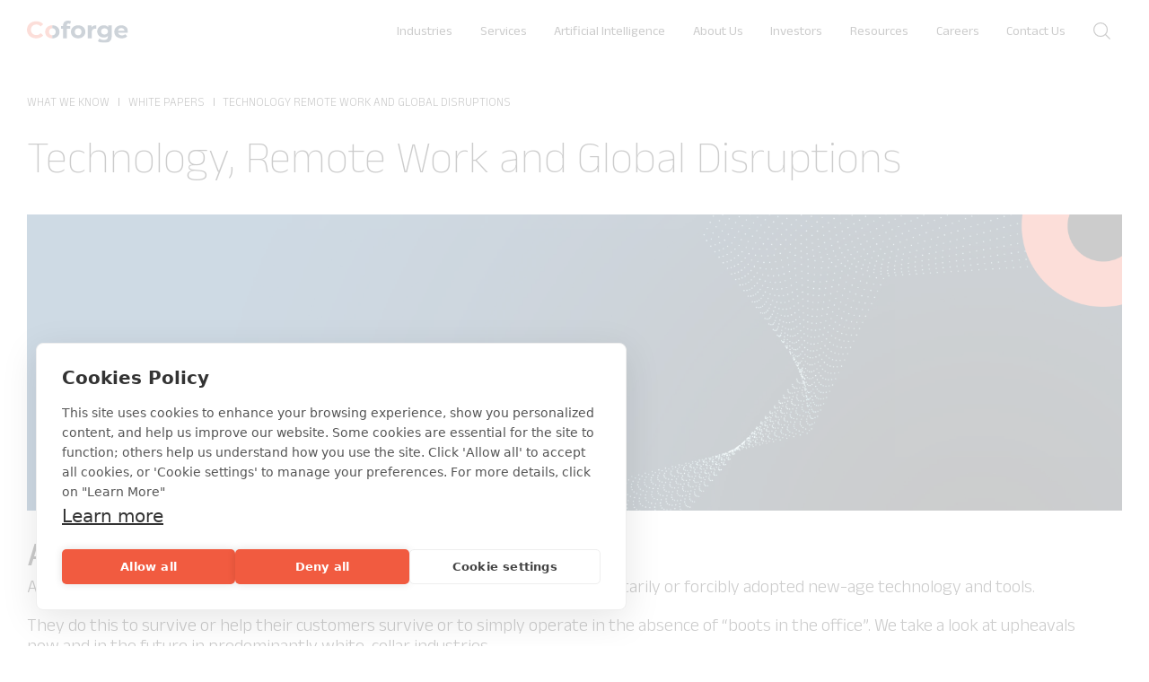

--- FILE ---
content_type: text/html; charset=UTF-8
request_url: https://www.coforge.com/what-we-know/white-papers/technology-remote-work-and-global-disruptions
body_size: 15536
content:
<!doctype html><html lang="en"><head>
    
    
    
    

    
    
    
    
    
    <script src="https://cdn.cookiehub.eu/c2/0601ca84.js" nonce="cS7XUm+f5xwCfmebMj0l6g=="></script>
    <script type="text/javascript" nonce="cS7XUm+f5xwCfmebMj0l6g==">
      document.addEventListener("DOMContentLoaded", function(event) {
        var cpm = {};
        window.cookiehub.load(cpm);
      });
    </script>
    
    
    
    
    
   <meta charset="utf-8">
   
    <link rel="icon" href="https://www.coforge.com/hubfs/raw_assets/public/Coforge-24/images/favicon-48.svg" type="image/svg+xml" sizes="any">
    <title>Technology, Remote Work and Global Disruptions</title>
    <meta name="description" content="Discover how the coronavirus crisis is reshaping remote work, technology adoption, and organizational efficiency in predominantly white-collar industries.">
    
    
    <link type="text/css" rel="stylesheet" href="https://www.coforge.com/hubfs/hub_generated/template_assets/1/106587821553/1769592682737/template_bootstrap.min.css">
    <link type="text/css" rel="stylesheet" href="https://www.coforge.com/hubfs/hub_generated/template_assets/1/106587821529/1769592683868/template_owl.carousel.min.css">   
    <link type="text/css" rel="stylesheet" href="https://www.coforge.com/hubfs/hub_generated/template_assets/1/106587821541/1769592681972/template_header.min.css">
    <link type="text/css" rel="stylesheet" href="https://www.coforge.com/hubfs/hub_generated/template_assets/1/106587573987/1769592696070/template_footer.min.css">
    <link type="text/css" rel="stylesheet" href="https://www.coforge.com/hubfs/hub_generated/template_assets/1/106587821535/1769592693721/template_style.min.css">    
    <link type="text/css" rel="stylesheet" href="https://www.coforge.com/hubfs/hub_generated/template_assets/1/106587797487/1769592682340/template_animate.min.css">
    <link type="text/css" rel="stylesheet" href="https://www.coforge.com/hubfs/hub_generated/template_assets/1/106587821533/1769592690894/template_style-override.min.css">
    <link rel="stylesheet" href="https://cdnjs.cloudflare.com/ajax/libs/animate.css/4.1.1/animate.css" integrity="sha384-iAM+Oidt1083nxoS5N8N9zWTmPW+5dzUeWdreOxoSFiU0y/jhsnqZh7OgtXtMR1I" crossorigin="anonymous">


    <link rel="stylesheet" href="https://cdnjs.cloudflare.com/ajax/libs/font-awesome/5.8.1/css/all.min.css" integrity="sha384-50oBUHEmvpQ+1lW4y57PTFmhCaXp0ML5d60M1M7uH2+nqUivzIebhndOJK28anvf" crossorigin="anonymous">

    <link rel="preconnect" href="https://fonts.googleapis.com">
    <link rel="preconnect" href="https://fonts.gstatic.com" crossorigin>
    <link href="https://fonts.googleapis.com/css2?family=Ubuntu:wght@300;400;500;700&amp;display=swap" rel="stylesheet">
    <link rel="stylesheet" href="https://cdn.jsdelivr.net/npm/bootstrap-icons@1.8.2/font/bootstrap-icons.css" integrity="sha384-eoTu3+HydHRBIjnCVwsFyCpUDZHZSFKEJD0mc3ZqSBSb6YhZzRHeiomAUWCstIWo" crossorigin="anonymous">

       
    
    
       
    
   
    

    
    
    
      <!-- These google tags has been commented by prajun on 13-02-2025 as we are adding a new Google tag to the website ! -->
      <!-- Global site tag (gtag.js) - Google Analytics -->
      <script async src="https://www.googletagmanager.com/gtag/js?id=G-85GJ14YT91" nonce="cS7XUm+f5xwCfmebMj0l6g=="></script> <script nonce="cS7XUm+f5xwCfmebMj0l6g=="> window.dataLayer = window.dataLayer || []; function gtag(){dataLayer.push(arguments);} gtag('js', new Date()); gtag('config', 'G-85GJ14YT91'); </script>
       
    
    
    
     <!-- Google Tag Manager --> 
      
    <script nonce="cS7XUm+f5xwCfmebMj0l6g==">(function(w,d,s,l,i){w[l]=w[l]||[];w[l].push({'gtm.start':
    new Date().getTime(),event:'gtm.js'});var f=d.getElementsByTagName(s)[0],
    j=d.createElement(s),dl=l!='dataLayer'?'&l='+l:'';j.async=true;j.src=
    'https://www.googletagmanager.com/gtm.js?id='+i+dl;f.parentNode.insertBefore(j,f);
    })(window,document,'script','dataLayer','GTM-WRWMKVSM');</script>
     
    
    
    
    
    
       <script nonce="cS7XUm+f5xwCfmebMj0l6g==">window.faitracker=window.faitracker||function(){this.q=[];var t=new CustomEvent("FAITRACKER_QUEUED_EVENT");return this.init=function(t,e,a){this.TOKEN=t,this.INIT_PARAMS=e,this.INIT_CALLBACK=a,window.dispatchEvent(new CustomEvent("FAITRACKER_INIT_EVENT"))},this.call=function(){var e={k:"",a:[]};if(arguments&&arguments.length>=1){for(var a=1;a<arguments.length;a++)e.a.push(arguments[a]);e.k=arguments[0]}this.q.push(e),window.dispatchEvent(t)},this.message=function(){window.addEventListener("message",function(t){"faitracker"===t.data.origin&&this.call("message",t.data.type,t.data.message)})},this.message(),this.init("xdvgfx8w1rpu95q5ya946nf8c3az3271",{host:"https://api.factors.ai"}),this}(),function(){var t=document.createElement("script");t.type="text/javascript",t.src="https://app.factors.ai/assets/factors.js",t.async=!0,(d=document.getElementsByTagName("script")[0]).parentNode.insertBefore(t,d)}();</script>
    
    
    
    
    <meta name="viewport" content="width=device-width, initial-scale=1">

    
    <meta property="og:description" content="Discover how the coronavirus crisis is reshaping remote work, technology adoption, and organizational efficiency in predominantly white-collar industries.">
    <meta property="og:title" content="Technology, Remote Work and Global Disruptions">
    <meta name="twitter:description" content="Discover how the coronavirus crisis is reshaping remote work, technology adoption, and organizational efficiency in predominantly white-collar industries.">
    <meta name="twitter:title" content="Technology, Remote Work and Global Disruptions">

    

    
    <style>
a.cta_button{-moz-box-sizing:content-box !important;-webkit-box-sizing:content-box !important;box-sizing:content-box !important;vertical-align:middle}.hs-breadcrumb-menu{list-style-type:none;margin:0px 0px 0px 0px;padding:0px 0px 0px 0px}.hs-breadcrumb-menu-item{float:left;padding:10px 0px 10px 10px}.hs-breadcrumb-menu-divider:before{content:'›';padding-left:10px}.hs-featured-image-link{border:0}.hs-featured-image{float:right;margin:0 0 20px 20px;max-width:50%}@media (max-width: 568px){.hs-featured-image{float:none;margin:0;width:100%;max-width:100%}}.hs-screen-reader-text{clip:rect(1px, 1px, 1px, 1px);height:1px;overflow:hidden;position:absolute !important;width:1px}
</style>

<link rel="stylesheet" href="https://fonts.googleapis.com/css2?family=Ubuntu:ital,wght@0,300;0,400;0,500;0,700;1,300;1,500&amp;display=swap">
<link rel="stylesheet" href="https://www.coforge.com/hubfs/hub_generated/module_assets/1/249716459712/1761887848832/module_mega-menu.min.css">
<link rel="stylesheet" href="https://www.coforge.com/hubfs/hub_generated/module_assets/1/106587574207/1744333484689/module_search_input_custom.min.css">
<link rel="stylesheet" href="https://www.coforge.com/hubfs/hub_generated/module_assets/1/106587574005/1758104197977/module_footer_menu.min.css">
    <script type="application/ld+json" nonce="cS7XUm+f5xwCfmebMj0l6g==">
{
  "mainEntityOfPage" : {
    "@type" : "WebPage",
    "@id" : "https://www.coforge.com/what-we-know/white-papers/technology-remote-work-and-global-disruptions"
  },
  "author" : {
    "name" : "Admin",
    "url" : "https://www.coforge.com/what-we-know/white-papers/author/admin",
    "@type" : "Person"
  },
  "headline" : "Technology, Remote Work and Global Disruptions",
  "datePublished" : "2020-11-08T18:30:00.000Z",
  "dateModified" : "2025-06-26T05:26:48.668Z",
  "publisher" : {
    "name" : "Coforge Limited",
    "logo" : {
      "url" : "https://www.coforge.com/hubfs/Group%2020.svg",
      "@type" : "ImageObject"
    },
    "@type" : "Organization"
  },
  "@context" : "https://schema.org",
  "@type" : "BlogPosting"
}
</script>


    


<link rel="amphtml" href="https://www.coforge.com/what-we-know/white-papers/technology-remote-work-and-global-disruptions?hs_amp=true">

<meta property="og:url" content="https://www.coforge.com/what-we-know/white-papers/technology-remote-work-and-global-disruptions">
<meta name="twitter:card" content="summary">

<link rel="canonical" href="https://www.coforge.com/what-we-know/white-papers/technology-remote-work-and-global-disruptions">

<meta property="og:type" content="article">
<link rel="alternate" type="application/rss+xml" href="https://www.coforge.com/what-we-know/white-papers/rss.xml">
<meta name="twitter:domain" content="www.coforge.com">
<script src="//platform.linkedin.com/in.js" type="text/javascript" nonce="cS7XUm+f5xwCfmebMj0l6g==">
    lang: en_US
</script>

<meta http-equiv="content-language" content="en">






    
    
     
    
    
    
    
    <script type="text/javascript" nonce="cS7XUm+f5xwCfmebMj0l6g==">
      
    function checkCookie(cookieName) {
        let cookies = document.cookie.split(';');
        for (let i = 0; i < cookies.length; i++) {
            let cookie = cookies[i].trim();
            if (cookie.indexOf(cookieName + '=') === 0) {
                return true;
            }
        }
        return false;
    }

      
    let hubSpotCookies = ['hubspotutk', '__hssc', '__hssrc', '__hstc'];
    let isHubSpotCookieSet = hubSpotCookies.some(cookieName => checkCookie(cookieName));

      
    if (isHubSpotCookieSet) {
        (function(c,l,a,r,i,t,y){
            c[a]=c[a]||function(){(c[a].q=c[a].q||[]).push(arguments)};
            t=l.createElement(r);t.async=1;t.src="https://www.clarity.ms/tag/"+i;
            y=l.getElementsByTagName(r)[0];y.parentNode.insertBefore(t,y);
        })(window, document, "clarity", "script", "pmgq6manif");
    } 
    </script>
    
    <style>
      img.ms-2{
        width:16px !important;
      }
    </style>

  <meta name="generator" content="HubSpot"></head>
  <body>
     <!-- Google Tag Manager (noscript) --> 
    <noscript><iframe src="https://www.googletagmanager.com/ns.html?id=GTM-WRWMKVSM" height="0" width="0" style="display:none;visibility:hidden"></iframe></noscript>
    <!-- End Google Tag Manager (noscript) --> 
    <a href="#main-content" class="skip-to-main-content-link">Skip to main content</a>
    <div class="body-wrapper   hs-content-id-107931009264 hs-blog-post hs-blog-id-107922990067">
      
        

        <div data-global-resource-path="Coforge-24/templates/partials/coforge_header.html"><div class="mega-header">
  
  <div class="container-fluid">
<div class="row-fluid-wrapper">
<div class="row-fluid">
<div class="span12 widget-span widget-type-cell " style="" data-widget-type="cell" data-x="0" data-w="12">

</div><!--end widget-span -->
</div>
</div>
</div>
  <div id="hs_cos_wrapper_header" class="hs_cos_wrapper hs_cos_wrapper_widget hs_cos_wrapper_type_module" style="" data-hs-cos-general-type="widget" data-hs-cos-type="module"><!-- New Header section starts july 3rd -->
                        <header>
                               <div class="header-container lr-margin">
                                <a href="/" area-label="Coforge Logo">
                                    <img src="https://www.coforge.com/hubfs/website-assets/coforge-logo.svg" class="hs-image-widget" alt="Coforge" title="Coforge">
                                </a>
                                <nav>
                                   <ul class="nav-main">
									
									
									
                                        <li class="has-sub-menu">
											
											   <a href="https://www.coforge.com/what-we-do/industries" rel="noopener noreferrer">Industries</a>
											
											
											
                                            <div class="sub-menu-container">
                                                <div class="col-head">
                                                    <h2>Industries</h2>
												
													
													<p>We transform at the intersect of deep domain knowledge and emerging technologies expertise</p>
													
													
													
													
                                                </div>
												
												
                                                <div class="col-list">
                                                    <ul class="head-nav-wrp">
													
                                                        <li class="head-nav-link has-child">
                                                            
															
														  	<a href="https://www.coforge.com/what-we-do/industries/banking-and-financial-services" rel="noopener noreferrer">Banking &amp; Financial Services</a>
															
															
                                                            <ul class="sub-nav-wrp">
															
                                                                <li><a href="https://www.coforge.com/what-we-do/industries/banking-and-financial-services/retail-and-corporate-banking" rel="noopener noreferrer"> Retail &amp; Corporate Banking</a></li>
                                                              
                                                                <li><a href="https://www.coforge.com/what-we-do/industries/banking-and-financial-services/asset-and-wealth-management" rel="noopener noreferrer"> Asset &amp; Wealth Management</a></li>
                                                              
                                                                <li><a href="https://www.coforge.com/what-we-do/industries/banking-and-financial-services/cards-and-payments" rel="noopener noreferrer"> Cards &amp; Payments</a></li>
                                                              
                                                                <li><a href="https://www.coforge.com/what-we-do/industries/banking-and-financial-services/risk-and-compliance" rel="noopener noreferrer"> Risk &amp; Compliance</a></li>
                                                                
                                                            </ul>
															
                                                        </li>
													
                                                        <li class="head-nav-link has-child">
                                                            
															
														  	<a href="https://www.coforge.com/what-we-do/industries/travel-transportation-hospitality" rel="noopener noreferrer">Travel, Transportation &amp; Hospitality</a>
															
															
                                                            <ul class="sub-nav-wrp">
															
                                                                <li><a href="https://www.coforge.com/what-we-do/industries/travel-transportation-hospitality/airlines" rel="noopener noreferrer"> Airlines</a></li>
                                                              
                                                                <li><a href="https://www.coforge.com/what-we-do/industries/travel-transportation-hospitality/airports" rel="noopener noreferrer"> Airports</a></li>
                                                              
                                                                <li><a href="https://www.coforge.com/what-we-do/industries/travel-transportation-hospitality/travel-technology" rel="noopener noreferrer"> Travel Tech</a></li>
                                                              
                                                                <li><a href="https://www.coforge.com/what-we-do/industries/travel-transportation-hospitality/online-travel-agencies" rel="noopener noreferrer"> Online Travel Agencies</a></li>
                                                              
                                                                <li><a href="https://www.coforge.com/what-we-do/industries/travel-transportation-hospitality/logistics-rail" rel="noopener noreferrer"> Logistics and Rail</a></li>
                                                              
                                                                <li><a href="https://www.coforge.com/what-we-do/industries/travel-transportation-hospitality/hospitality" rel="noopener noreferrer"> Hospitality</a></li>
                                                                
                                                            </ul>
															
                                                        </li>
													
                                                        <li class="head-nav-link has-child">
                                                            
															
														  	<a href="https://www.coforge.com/what-we-do/industries/retail-consumer-goods" rel="noopener noreferrer">Retail &amp; Consumer Goods</a>
															
															
                                                            <ul class="sub-nav-wrp">
															
                                                                <li><a href="https://www.coforge.com/what-we-do/industries/retail-consumer-goods/retail" rel="noopener noreferrer"> Retail</a></li>
                                                              
                                                                <li><a href="https://www.coforge.com/what-we-do/industries/retail-consumer-goods/consumer-packaged-goods" rel="noopener noreferrer"> Consumer Packaged Goods (CPG)</a></li>
                                                                
                                                            </ul>
															
                                                        </li>
													
                                                        <li class="head-nav-link has-child">
                                                            
															
														  	<a href="https://www.coforge.com/what-we-do/industries/insurance" rel="noopener noreferrer">Insurance</a>
															
															
                                                            <ul class="sub-nav-wrp">
															
                                                                <li><a href="https://www.coforge.com/what-we-do/industries/insurance/life-annuities" rel="noopener noreferrer"> Life &amp; Annuities</a></li>
                                                              
                                                                <li><a href="https://www.coforge.com/what-we-do/industries/insurance/property-casualty" rel="noopener noreferrer"> Property &amp; Casualty</a></li>
                                                              
                                                                <li><a href="https://www.coforge.com/what-we-do/industries/insurance/lloyds-and-london-market" rel="noopener noreferrer"> Lloyd's &amp; London Market</a></li>
                                                                
                                                            </ul>
															
                                                        </li>
													
                                                        <li class="head-nav-link has-child">
                                                            
															
														  	<a href="https://www.coforge.com/what-we-do/industries/healthcare-life-sciences" rel="noopener noreferrer">Healthcare &amp; Life Sciences</a>
															
															
                                                            <ul class="sub-nav-wrp">
															
                                                                <li><a href="https://www.coforge.com/what-we-do/industries/healthcare-life-sciences/life-sciences" rel="noopener noreferrer"> Life Sciences</a></li>
                                                              
                                                                <li><a href="https://www.coforge.com/what-we-do/industries/healthcare-life-sciences/med-tech" rel="noopener noreferrer"> Med Tech</a></li>
                                                              
                                                                <li><a href="https://www.coforge.com/what-we-do/industries/healthcare-life-sciences/payers" rel="noopener noreferrer"> Payers</a></li>
                                                              
                                                                <li><a href="https://www.coforge.com/what-we-do/industries/healthcare-life-sciences/providers" rel="noopener noreferrer"> Providers</a></li>
                                                                
                                                            </ul>
															
                                                        </li>
													
                                                        <li class="head-nav-link has-child">
                                                            
															
														  	<a href="https://www.coforge.com/what-we-do/industries/government" rel="noopener noreferrer">Public Sector</a>
															
															
                                                            <ul class="sub-nav-wrp">
															
                                                                <li><a href="https://www.coforge.com/what-we-do/industries/government/central-federal-government-departments-and-agencies" rel="noopener noreferrer"> Central/Federal Government Departments and Agencies</a></li>
                                                              
                                                                <li><a href="https://www.coforge.com/what-we-do/industries/government/local-state-government-and-councils" rel="noopener noreferrer"> Local/State Government and Councils</a></li>
                                                              
                                                                <li><a href="https://www.coforge.com/what-we-do/industries/government/nonprofit-and-community-organizations" rel="noopener noreferrer"> Nonprofit and Community Organizations</a></li>
                                                                
                                                            </ul>
															
                                                        </li>
													
                                                        <li class="head-nav-link has-child">
                                                            
															
														  	<a href="https://www.coforge.com/what-we-do/industries/energy-and-utilities" rel="noopener noreferrer">Energy and Utilities</a>
															
															
                                                            <ul class="sub-nav-wrp">
															
                                                                <li><a href="https://www.coforge.com/what-we-do/industries/energy-and-utilities/water-utilities" rel="noopener noreferrer"> Water Utilities</a></li>
                                                              
                                                                <li><a href="https://www.coforge.com/what-we-do/industries/energy-and-utilities/power-utilities" rel="noopener noreferrer"> Power Utilities</a></li>
                                                              
                                                                <li><a href="https://www.coforge.com/what-we-do/industries/energy-and-utilities/oil-gas" rel="noopener noreferrer"> Oil &amp; Gas</a></li>
                                                                
                                                            </ul>
															
                                                        </li>
														
                                                       
                                                    </ul>
                                                </div>
                                              
                                                
                                            </div>
											
                                        </li>
									
                                        <li class="has-sub-menu">
											
											   <a href="https://www.coforge.com/what-we-do/capabilities" rel="noopener noreferrer">Services</a>
											
											
											
                                            <div class="sub-menu-container">
                                                <div class="col-head">
                                                    <h2>Services</h2>
												
													
													<p>We transform at the intersect of deep domain knowledge and emerging technologies expertise</p>
													
													
													
													
                                                </div>
												
												
                                                <div class="col-list">
                                                    <ul class="head-nav-wrp">
													
                                                        <li class="head-nav-link has-child">
                                                            
															
															<div class="category-name">AI</div>
															
															
                                                            <ul class="sub-nav-wrp">
															
                                                                <li><a href="https://www.coforge.com/ai-services" rel="noopener noreferrer"> AI Services</a></li>
                                                              
                                                                <li><a href="https://www.coforge.com/ai-services/ai-platforms" rel="noopener noreferrer"> AI Platforms</a></li>
                                                              
                                                                <li><a href="https://www.coforge.com/what-we-do/capabilities/ai-ml" rel="noopener noreferrer"> AI/ML</a></li>
                                                                
                                                            </ul>
															
                                                        </li>
													
                                                        <li class="head-nav-link has-child">
                                                            
															
															<div class="category-name">Automation</div>
															
															
                                                            <ul class="sub-nav-wrp">
															
                                                                <li><a href="https://www.coforge.com/what-we-do/capabilities/intelligent-automation" rel="noopener noreferrer"> Intelligent Automation</a></li>
                                                                
                                                            </ul>
															
                                                        </li>
													
                                                        <li class="head-nav-link has-child">
                                                            
															
														  	<a href="https://www.coforge.com/what-we-do/capabilities/data" rel="noopener noreferrer">Data</a>
															
															
                                                            <ul class="sub-nav-wrp">
															  
                                                            </ul>
															
                                                        </li>
													
                                                        <li class="head-nav-link has-child">
                                                            
															
															<div class="category-name">Consult</div>
															
															
                                                            <ul class="sub-nav-wrp">
															
                                                                <li><a href="https://www.coforge.com/what-we-do/capabilities/process-consulting" rel="noopener noreferrer"> Process Consulting</a></li>
                                                                
                                                            </ul>
															
                                                        </li>
													
                                                        <li class="head-nav-link has-child">
                                                            
															
															<div class="category-name">Engineering</div>
															
															
                                                            <ul class="sub-nav-wrp">
															
                                                                <li><a href="https://www.coforge.com/what-we-do/capabilities/digital-engineering" rel="noopener noreferrer"> Digital Engineering</a></li>
                                                              
                                                                <li><a href="https://www.coforge.com/what-we-do/capabilities/digital-engineering/software-product-engineering" rel="noopener noreferrer"> Product Engineering</a></li>
                                                              
                                                                <li><a href="https://www.coforge.com/what-we-do/capabilities/digital-engineering/legacy-application-modernization" rel="noopener noreferrer"> Legacy Modernization</a></li>
                                                              
                                                                <li><a href="https://www.coforge.com/what-we-do/capabilities/digital-engineering/agile-transformation" rel="noopener noreferrer"> Agile Transformation</a></li>
                                                              
                                                                <li><a href="https://www.coforge.com/what-we-do/capabilities/digital-engineering/enterprise-application-integration" rel="noopener noreferrer"> Enterprise Integration</a></li>
                                                              
                                                                <li><a href="https://www.coforge.com/what-we-do/capabilities/digital-engineering/application-management-services" rel="noopener noreferrer">  Application Management Services</a></li>
                                                                
                                                            </ul>
															
                                                        </li>
													
                                                        <li class="head-nav-link has-child">
                                                            
															
															<div class="category-name">Experience</div>
															
															
                                                            <ul class="sub-nav-wrp">
															
                                                                <li><a href="https://www.coforge.com/what-we-do/capabilities/anyplace-workplace" rel="noopener noreferrer"> Anyplace Workplace</a></li>
                                                              
                                                                <li><a href="https://www.coforge.com/what-we-do/capabilities/digital-experience" rel="noopener noreferrer"> Digital Experience</a></li>
                                                              
                                                                <li><a href="https://www.coforge.com/what-we-do/capabilities/1-1-customer-engagement" rel="noopener noreferrer"> 1:1 Customer Engagement</a></li>
                                                              
                                                                <li><a href="https://www.coforge.com/what-we-do/capabilities/coforge-qnectai" rel="noopener noreferrer"> Conversational Experience</a></li>
                                                                
                                                            </ul>
															
                                                        </li>
													
                                                        <li class="head-nav-link has-child">
                                                            
															
															<div class="category-name">Global Capability Centers</div>
															
															
                                                            <ul class="sub-nav-wrp">
															
                                                                <li><a href="https://www.coforge.com/what-we-do/capabilities/global-capability-centers" rel="noopener noreferrer"> Global Capability Centers (GCCs)</a></li>
                                                              
                                                                <li><a href="https://www.coforge.com/what-we-do/capabilities/global-capability-centers#hs_cos_wrapper_widget_1742368019937" rel="noopener noreferrer"> GCC Options</a></li>
                                                                
                                                            </ul>
															
                                                        </li>
													
                                                        <li class="head-nav-link has-child">
                                                            
															
															<div class="category-name">Assure </div>
															
															
                                                            <ul class="sub-nav-wrp">
															
                                                                <li><a href="https://www.coforge.com/what-we-do/capabilities/quality-engineering" rel="noopener noreferrer"> Quality Engineering</a></li>
                                                                
                                                            </ul>
															
                                                        </li>
													
                                                        <li class="head-nav-link has-child">
                                                            
															
															<div class="category-name">Business Operations</div>
															
															
                                                            <ul class="sub-nav-wrp">
															
                                                                <li><a href="https://www.coforge.com/what-we-do/capabilities/bps-business-operations" rel="noopener noreferrer"> Business Operations</a></li>
                                                              
                                                                <li><a href="https://www.coforge.com/what-we-do/capabilities/bps-cross-industry" rel="noopener noreferrer">  Cross Industry</a></li>
                                                              
                                                                <li><a href="https://www.coforge.com/what-we-do/capabilities/bps-banking-financial-services" rel="noopener noreferrer"> Banking &amp; Financial Services</a></li>
                                                              
                                                                <li><a href="https://www.coforge.com/what-we-do/capabilities/bps-healthcare-lifesciences" rel="noopener noreferrer">  Healthcare &amp; Lifesciences</a></li>
                                                              
                                                                <li><a href="https://www.coforge.com/what-we-do/capabilities/bps-insurance" rel="noopener noreferrer"> Insurance</a></li>
                                                              
                                                                <li><a href="https://www.coforge.com/what-we-do/capabilities/bps-mortgage-title-tax-services" rel="noopener noreferrer"> Mortgage, Title &amp; Tax Services</a></li>
                                                              
                                                                <li><a href="https://www.coforge.com/what-we-do/capabilities/bps-retail-consumer-packaged-goods" rel="noopener noreferrer"> Retail &amp; Consumer Packaged Goods</a></li>
                                                              
                                                                <li><a href="https://www.coforge.com/what-we-do/capabilities/bps-travel-transportation-hospitality" rel="noopener noreferrer">  Travel, Transportation &amp; Hospitality</a></li>
                                                                
                                                            </ul>
															
                                                        </li>
													
                                                        <li class="head-nav-link has-child">
                                                            
															
															<div class="category-name">Partner</div>
															
															
                                                            <ul class="sub-nav-wrp">
															
                                                                <li><a href="https://www.coforge.com/what-we-do/capabilities/microsoft" rel="noopener noreferrer"> Microsoft</a></li>
                                                              
                                                                <li><a href="https://www.coforge.com/what-we-do/capabilities/mulesoft" rel="noopener noreferrer">  Mulesoft</a></li>
                                                              
                                                                <li><a href="https://www.coforge.com/what-we-do/capabilities/sap" rel="noopener noreferrer"> SAP</a></li>
                                                              
                                                                <li><a href="https://www.coforge.com/what-we-do/capabilities/salesforce" rel="noopener noreferrer">  Salesforce</a></li>
                                                              
                                                                <li><a href="https://www.coforge.com/what-we-do/capabilities/servicenow" rel="noopener noreferrer"> ServiceNow</a></li>
                                                              
                                                                <li><a href="https://www.coforge.com/what-we-do/capabilities/appian" rel="noopener noreferrer">  Appian</a></li>
                                                              
                                                                <li><a href="https://www.coforge.com/what-we-do/capabilities/pega" rel="noopener noreferrer"> Pega</a></li>
                                                              
                                                                <li><a href="https://www.coforge.com/what-we-do/capabilities/outsystems" rel="noopener noreferrer">  OutSystems</a></li>
                                                              
                                                                <li><a href="https://www.coforge.com/what-we-do/capabilities/mendix" rel="noopener noreferrer"> Mendix</a></li>
                                                              
                                                                <li><a href="https://www.coforge.com/what-we-do/capabilities/oracle" rel="noopener noreferrer">  Oracle</a></li>
                                                                
                                                            </ul>
															
                                                        </li>
													
                                                        <li class="head-nav-link has-child">
                                                            
															
															<div class="category-name">Private Equity</div>
															
															
                                                            <ul class="sub-nav-wrp">
															
                                                                <li><a href="https://www.coforge.com/what-we-do/capabilities/private-equity" rel="noopener noreferrer"> Private Equity Offerings</a></li>
                                                                
                                                            </ul>
															
                                                        </li>
													
                                                        <li class="head-nav-link has-child">
                                                            
															
															<div class="category-name">Tech Ops</div>
															
															
                                                            <ul class="sub-nav-wrp">
															
                                                                <li><a href="https://www.coforge.com/what-we-do/capabilities/cybersecurity" rel="noopener noreferrer"> Cybersecurity</a></li>
                                                              
                                                                <li><a href="https://www.coforge.com/what-we-do/capabilities/cloud-services" rel="noopener noreferrer"> Cloud Services</a></li>
                                                              
                                                                <li><a href="https://www.coforge.com/what-we-do/capabilities/anywhere-data-centre" rel="noopener noreferrer"> Anywhere Data Centre</a></li>
                                                              
                                                                <li><a href="https://www.coforge.com/what-we-do/capabilities/always-on-network" rel="noopener noreferrer"> Always-On Network</a></li>
                                                              
                                                                <li><a href="https://www.coforge.com/what-we-do/capabilities/data-operations" rel="noopener noreferrer"> Data Operations</a></li>
                                                                
                                                            </ul>
															
                                                        </li>
													
                                                        <li class="head-nav-link has-child">
                                                            
															
														  	<a href="https://www.coforge.com/what-we-do/capabilities/supply-chain-center-of-excellence" rel="noopener noreferrer">Supply Chain</a>
															
															
                                                            <ul class="sub-nav-wrp">
															  
                                                            </ul>
															
                                                        </li>
														
                                                       
                                                    </ul>
                                                </div>
                                              
                                                
                                            </div>
											
                                        </li>
									
                                        <li class="has-sub-menu">
											
												<a>Artificial Intelligence</a>
											
											
											
                                            <div class="sub-menu-container">
                                                <div class="col-head">
                                                    <h2>Artificial Intelligence</h2>
												
													
													<p>Coforge leverages AI to drive purposeful transformation, combining domain expertise, intelligent engineering, and scalable innovation to deliver measurable impact.</p>
													
													
													
													
                                                </div>
												
												
                                                <div class="col-list">
                                                    <ul class="head-nav-wrp">
													
                                                        <li class="head-nav-link has-child">
                                                            
															
														  	<a href="https://www.coforge.com/ai-services" rel="noopener noreferrer">AI Services</a>
															
															
                                                            <ul class="sub-nav-wrp">
															  
                                                            </ul>
															
                                                        </li>
													
                                                        <li class="head-nav-link has-child">
                                                            
															
														  	<a href="https://www.coforge.com/ai-services/ai-platforms" rel="noopener noreferrer">AI Platforms</a>
															
															
                                                            <ul class="sub-nav-wrp">
															
                                                                <li><a href="https://www.coforge.com/what-we-do/capabilities/quasar-ai" rel="noopener noreferrer"> Quasar AI </a></li>
                                                              
                                                                <li><a href="https://www.coforge.com/ai-services/ai-platforms#hs_cos_wrapper_widget_1753886758416" rel="noopener noreferrer"> Forge-X</a></li>
                                                              
                                                                <li><a href="https://www.coforge.com/ai-services/ai-platforms/evolveops-ai" rel="noopener noreferrer"> EvolveOps AI</a></li>
                                                                
                                                            </ul>
															
                                                        </li>
													
                                                        <li class="head-nav-link has-child">
                                                            
															
														  	<a href="https://www.coforge.com/what-we-do/capabilities/ai-ml" rel="noopener noreferrer">AI/ML</a>
															
															
                                                            <ul class="sub-nav-wrp">
															  
                                                            </ul>
															
                                                        </li>
													
                                                        <li class="head-nav-link has-child">
                                                            
															
															<div class="category-name">Featured AI Blog</div>
															
															
                                                            <ul class="sub-nav-wrp">
															
                                                                <li><a href="https://www.coforge.com/what-we-know/blog/the-digital-alchemists-how-llm-agents-are-turning-prompts-into-purpose-driven-magic" rel="noopener noreferrer"> The Digital Alchemists: How LLM Agents are Turning Prompts into Purpose-Driven Magic</a></li>
                                                                
                                                            </ul>
															
                                                        </li>
													
                                                        <li class="head-nav-link has-child">
                                                            
															
															<div class="category-name">Featured AI Case Study</div>
															
															
                                                            <ul class="sub-nav-wrp">
															
                                                                <li><a href="https://www.coforge.com/what-we-do/success-stories/how-coforge-enabled-real-time-claim-risk-detection-for-a-us-health-insurer" rel="noopener noreferrer"> How Coforge Enabled Real-Time Claim Risk Detection for a US Health Insurer</a></li>
                                                              
                                                                <li><a href="https://www.coforge.com/what-we-do/success-stories/tag/artificial-intelligence" rel="noopener noreferrer"> More case studies →</a></li>
                                                                
                                                            </ul>
															
                                                        </li>
													
                                                        <li class="head-nav-link has-child">
                                                            
															
															<div class="category-name">AI Newsletters</div>
															
															
                                                            <ul class="sub-nav-wrp">
															
                                                                <li><a href="https://www.coforge.com/what-we-know/newsletter/edition-1-agent-skills-the-new-building-blocks-of-intelligent-systems" rel="noopener noreferrer"> Edition 1: Agent Skills – The New Building Blocks of Intelligent Systems</a></li>
                                                                
                                                            </ul>
															
                                                        </li>
													
                                                        <li class="head-nav-link has-child">
                                                            
															
															<div class="category-name">Featured AI White Paper</div>
															
															
                                                            <ul class="sub-nav-wrp">
															
                                                                <li><a href="https://www.coforge.com/what-we-know/white-papers/genai-powered-cancer-pain-management-with-on-premise-slms-knowledge-graphs-and-ontologies" rel="noopener noreferrer"> GenAI-Powered Cancer Pain Management with On-premise SLMs, Knowledge Graphs, and Ontologies</a></li>
                                                              
                                                                <li><a href="https://www.coforge.com/what-we-know/white-papers/tag/artificial-intelligence" rel="noopener noreferrer"> More white paper →</a></li>
                                                                
                                                            </ul>
															
                                                        </li>
													
                                                        <li class="head-nav-link has-child">
                                                            
															
															<div class="category-name">Featured AI Articles</div>
															
															
                                                            <ul class="sub-nav-wrp">
															
                                                                <li><a href="https://nasscom.in/ai/blog/agenticAI-role-in-supplychain-management-and-logistics.html" target="_blank" rel="noopener noreferrer"> Role of Agentic AI in Supply Chain Management and Logistics</a></li>
                                                                
                                                            </ul>
															
                                                        </li>
													
                                                        <li class="head-nav-link has-child">
                                                            
															
															<div class="category-name">Featured PoV</div>
															
															
                                                            <ul class="sub-nav-wrp">
															
                                                                <li><a href="https://www.coforge.com/what-we-know/pov/coforge-technology-pov-2025-navigating-the-future-of-enterprise-ai" rel="noopener noreferrer"> Coforge Technology POV 2025: Navigating the Future of Enterprise AI</a></li>
                                                                
                                                            </ul>
															
                                                        </li>
														
                                                       
                                                    </ul>
                                                </div>
                                              
                                                
                                            </div>
											
                                        </li>
									
                                        <li class="has-sub-menu">
											
											   <a href="https://www.coforge.com/who-we-are" rel="noopener noreferrer">About Us</a>
											
											
											
                                            <div class="sub-menu-container">
                                                <div class="col-head">
                                                    <h2>About Us</h2>
												
													
													<p>We are a digital services and solutions provider that leverages emerging technologies and deep domain expertise to deliver real-world business impact for our clients.</p>
													
													
													
													
                                                </div>
												
												
                                                <div class="col-list">
                                                    <ul class="head-nav-wrp">
													
                                                        <li class="head-nav-link has-child">
                                                            
															
														  	<a href="https://www.coforge.com/who-we-are#leaders" rel="noopener noreferrer">Our Leaders</a>
															
															
                                                            <ul class="sub-nav-wrp">
															  
                                                            </ul>
															
                                                        </li>
													
                                                        <li class="head-nav-link has-child">
                                                            
															
														  	<a href="https://www.coforge.com/who-we-are/awards-and-recognitions" rel="noopener noreferrer">Awards &amp; Recognitions</a>
															
															
                                                            <ul class="sub-nav-wrp">
															  
                                                            </ul>
															
                                                        </li>
													
                                                        <li class="head-nav-link has-child">
                                                            
															
														  	<a href="https://www.coforge.com/who-we-are/analyst-recognitions" rel="noopener noreferrer">Analyst Recognitions</a>
															
															
                                                            <ul class="sub-nav-wrp">
															  
                                                            </ul>
															
                                                        </li>
													
                                                        <li class="head-nav-link has-child">
                                                            
															
														  	<a href="https://www.coforge.com/who-we-are/global-presence" rel="noopener noreferrer">Global Presence</a>
															
															
                                                            <ul class="sub-nav-wrp">
															  
                                                            </ul>
															
                                                        </li>
													
                                                        <li class="head-nav-link has-child">
                                                            
															
														  	<a href="https://www.coforge.com/who-we-are/partner-ecosystem" rel="noopener noreferrer">Our Partner Ecosystem</a>
															
															
                                                            <ul class="sub-nav-wrp">
															  
                                                            </ul>
															
                                                        </li>
													
                                                        <li class="head-nav-link has-child">
                                                            
															
														  	<a href="https://www.coforge.com/who-we-are/esg" rel="noopener noreferrer">ESG</a>
															
															
                                                            <ul class="sub-nav-wrp">
															  
                                                            </ul>
															
                                                        </li>
													
                                                        <li class="head-nav-link has-child">
                                                            
															
														  	<a href="https://www.coforge.com/who-we-are/newsroom" rel="noopener noreferrer">Newsroom</a>
															
															
                                                            <ul class="sub-nav-wrp">
															
                                                                <li><a href="https://www.coforge.com/who-we-are/newsroom/press-release" rel="noopener noreferrer"> Press Releases</a></li>
                                                              
                                                                <li><a href="https://www.coforge.com/who-we-are/newsroom/in-the-news" rel="noopener noreferrer"> In the News</a></li>
                                                              
                                                                <li><a href="https://www.coforge.com/who-we-are/newsroom/press-kit" rel="noopener noreferrer"> Press kit</a></li>
                                                                
                                                            </ul>
															
                                                        </li>
														
                                                       
                                                    </ul>
                                                </div>
                                              
                                                
                                            </div>
											
                                        </li>
									
                                        <li class="has-sub-menu">
											
											   <a href="https://www.coforge.com/investors" rel="noopener noreferrer">Investors</a>
											
											
											
                                            <div class="sub-menu-container">
                                                <div class="col-head">
                                                    <h2>Investors</h2>
												
													
													<p>Coforge posts robust Q2FY26, revenue up 8.1% QoQ, EBIT margin expands 251 bps sequentially</p>
													
													
													
													
                                                </div>
												
												
                                                <div class="col-list">
                                                    <ul class="head-nav-wrp">
													
                                                        <li class="head-nav-link has-child">
                                                            
															
															<div class="category-name">Financial information &amp; reportings</div>
															
															
                                                            <ul class="sub-nav-wrp">
															
                                                                <li><a href="https://www.coforge.com/investors/annual-report" rel="noopener noreferrer"> Annual Reports</a></li>
                                                              
                                                                <li><a href="https://www.coforge.com/investors/quarter-reports" rel="noopener noreferrer"> Quarter Reports</a></li>
                                                              
                                                                <li><a href="https://www.coforge.com/investors/chairmans-speech" rel="noopener noreferrer"> Chairman's Speech</a></li>
                                                                
                                                            </ul>
															
                                                        </li>
													
                                                        <li class="head-nav-link has-child">
                                                            
															
														  	<a href="https://www.coforge.com/investors/ads-offering" rel="noopener noreferrer">ADS Offering</a>
															
															
                                                            <ul class="sub-nav-wrp">
															  
                                                            </ul>
															
                                                        </li>
													
                                                        <li class="head-nav-link has-child">
                                                            
															
															<div class="category-name">Disclosures</div>
															
															
                                                            <ul class="sub-nav-wrp">
															
                                                                <li><a href="https://www.coforge.com/investors/statutory-disclosures" rel="noopener noreferrer"> Statutory Disclosures</a></li>
                                                              
                                                                <li><a href="https://www.coforge.com/investors/disclosure-under-listing-regulations" rel="noopener noreferrer"> Disclosure Under Listing Regulations</a></li>
                                                              
                                                                <li><a href="https://www.coforge.com/investors/subsidiary-companies" rel="noopener noreferrer"> Subsidiary Companies</a></li>
                                                                
                                                            </ul>
															
                                                        </li>
													
                                                        <li class="head-nav-link has-child">
                                                            
															
															<div class="category-name">Shareholder services</div>
															
															
                                                            <ul class="sub-nav-wrp">
															
                                                                <li><a href="https://www.coforge.com/investors/dividend" rel="noopener noreferrer"> Dividend</a></li>
                                                              
                                                                <li><a href="https://www.coforge.com/investors/encumbered-shares" rel="noopener noreferrer"> Encumbered Shares</a></li>
                                                              
                                                                <li><a href="https://www.coforge.com/investors/intimation-to-physical-shareholders" rel="noopener noreferrer"> Intimation to Physical Shareholders</a></li>
                                                                
                                                            </ul>
															
                                                        </li>
													
                                                        <li class="head-nav-link has-child">
                                                            
															
															<div class="category-name">Governance</div>
															
															
                                                            <ul class="sub-nav-wrp">
															
                                                                <li><a href="https://www.coforge.com/who-we-are#leaders" rel="noopener noreferrer"> Board of Directors</a></li>
                                                              
                                                                <li><a href="https://www.coforge.com/investors/committee-composition" rel="noopener noreferrer"> Committee Composition</a></li>
                                                              
                                                                <li><a href="https://www.coforge.com/investors/policies" rel="noopener noreferrer"> Policies</a></li>
                                                              
                                                                <li><a href="https://www.coforge.com/investors/corporate-governance-reports" rel="noopener noreferrer"> Corporate Governance Reports</a></li>
                                                              
                                                                <li><a href="https://www.coforge.com/investors/code-of-conduct" rel="noopener noreferrer"> Code of Conduct</a></li>
                                                                
                                                            </ul>
															
                                                        </li>
													
                                                        <li class="head-nav-link has-child">
                                                            
															
														  	<a href="https://www.coforge.com/investors/ir-contacts" rel="noopener noreferrer">IR Contacts</a>
															
															
                                                            <ul class="sub-nav-wrp">
															  
                                                            </ul>
															
                                                        </li>
														
                                                       
                                                    </ul>
                                                </div>
                                              
                                                
                                            </div>
											
                                        </li>
									
                                        <li class="has-sub-menu">
											
											   <a href="https://www.coforge.com/what-we-know/blogs" rel="noopener noreferrer">Resources</a>
											
											
											
                                            <div class="sub-menu-container">
                                                <div class="col-head">
                                                    <h2>Resources</h2>
												
													
													<p>Coforge posts robust Q2FY26, revenue up 8.1% QoQ, EBIT margin expands 251 bps sequentially</p>
													
													
													
													
                                                </div>
												
												
                                                <div class="col-list">
                                                    <ul class="head-nav-wrp">
													
                                                        <li class="head-nav-link has-child">
                                                            
															
														  	<a href="https://www.coforge.com/what-we-do/success-story" rel="noopener noreferrer">Success stories</a>
															
															
                                                            <ul class="sub-nav-wrp">
															  
                                                            </ul>
															
                                                        </li>
													
                                                        <li class="head-nav-link has-child">
                                                            
															
														  	<a href="https://www.coforge.com/what-we-do/client-testimonials" rel="noopener noreferrer">Client testimonials</a>
															
															
                                                            <ul class="sub-nav-wrp">
															  
                                                            </ul>
															
                                                        </li>
													
                                                        <li class="head-nav-link has-child">
                                                            
															
														  	<a href="https://www.coforge.com/what-we-know/blogs" rel="noopener noreferrer">Blogs</a>
															
															
                                                            <ul class="sub-nav-wrp">
															  
                                                            </ul>
															
                                                        </li>
													
                                                        <li class="head-nav-link has-child">
                                                            
															
														  	<a href="https://www.coforge.com/what-we-know/white-paper" rel="noopener noreferrer">White papers</a>
															
															
                                                            <ul class="sub-nav-wrp">
															  
                                                            </ul>
															
                                                        </li>
													
                                                        <li class="head-nav-link has-child">
                                                            
															
														  	<a href="https://www.coforge.com/what-we-know/pathbreakers-podcast" rel="noopener noreferrer">Conversations with Pathbreakers</a>
															
															
                                                            <ul class="sub-nav-wrp">
															  
                                                            </ul>
															
                                                        </li>
													
                                                        <li class="head-nav-link has-child">
                                                            
															
														  	<a href="https://www.coforge.com/what-we-know/pov" rel="noopener noreferrer">Tech POV</a>
															
															
                                                            <ul class="sub-nav-wrp">
															  
                                                            </ul>
															
                                                        </li>
														
                                                       
                                                    </ul>
                                                </div>
                                              
                                                
                                            </div>
											
                                        </li>
									
                                        <li>
											
											   <a href="https://careers.coforge.com/" rel="noopener noreferrer">Careers</a>
											
											
											
                                        </li>
									
                                        <li>
											
											   <a href="https://www.coforge.com/write-to-us" rel="noopener noreferrer">Contact Us</a>
											
											
											
                                        </li>
									  
																			
									<li class="searchSec">
										<a>
											<svg id="Search_Icon" data-name="Search Icon" xmlns="http://www.w3.org/2000/svg" width="31.703" height="31.711" viewbox="0 0 31.703 31.711">
											<g id="Ellipse_1" data-name="Ellipse 1" fill="none" stroke="#000" stroke-width="2">
											<ellipse cx="13.448" cy="13.478" rx="13.448" ry="13.478" stroke="none" />
											<ellipse cx="13.448" cy="13.478" rx="12.448" ry="12.478" fill="none" />
											</g>
											<line id="Line_1" data-name="Line 1" x2="9.202" y2="9.093" transform="translate(21.798 21.907)" fill="none" stroke="#000" stroke-width="2" />
											</svg>
										</a>
									</li>									
                                    </ul>
													
                                    <div class="mob-toggle-wrp">
                                        <a class="searchSec">
                                            <svg id="Search_Icon" data-name="Search Icon" xmlns="http://www.w3.org/2000/svg" width="31.703" height="31.711" viewbox="0 0 31.703 31.711">
                                            <g id="Ellipse_1" data-name="Ellipse 1" fill="none" stroke="#000" stroke-width="2">
                                                <ellipse cx="13.448" cy="13.478" rx="13.448" ry="13.478" stroke="none" />
                                                <ellipse cx="13.448" cy="13.478" rx="12.448" ry="12.478" fill="none" />
                                            </g>
                                            <line id="Line_1" data-name="Line 1" x2="9.202" y2="9.093" transform="translate(21.798 21.907)" fill="none" stroke="#000" stroke-width="2" />
                                            </svg>

                                        </a>
                                        <button class="navbar-toggle toggle-menu mobile-Menu-toggle" type="button" area-label="Toggle Menu">
                                            <span class="sr-only">Toggle navigation</span>
                                            <span class="icon-bar bar bar-1">&nbsp;</span>
                                            <span class="icon-bar bar bar-2">&nbsp;</span>
                                        </button>
                                    </div>

                                </nav>
                            </div>
                        </header>
                        <!-- New Header Section Ends --></div>
  <div class="container-fluid">
<div class="row-fluid-wrapper">
<div class="row-fluid">
<div class="span12 widget-span widget-type-cell " style="" data-widget-type="cell" data-x="0" data-w="12">

</div><!--end widget-span -->
</div>
</div>
</div>

</div>
  <div id="search-overlay">

        <div id="searchWrap">
            <div class="container ">
                <div class="row">
                    <div class="col-12">                     
                        <div class="header__search header--element">
                          <div id="hs_cos_wrapper_site_search" class="hs_cos_wrapper hs_cos_wrapper_widget hs_cos_wrapper_type_module" style="" data-hs-cos-general-type="widget" data-hs-cos-type="module">




  




<div class="hs-search-field">
    <div class="hs-search-field__bar">
      <form data-hs-do-not-collect="true" role="search" action="/hs-search-results">
        
          <label for="term">Search</label>
        
        <input id="term" type="text" class="hs-search-field__input" name="term" autocomplete="off" placeholder="Search here">

        
          <input type="hidden" name="type" value="SITE_PAGE">
        
        
        
          <input type="hidden" name="type" value="BLOG_POST">
          <input type="hidden" name="type" value="LISTING_PAGE">
        
        

        
      </form>
    </div>
    <ul class="hs-search-field__suggestions"></ul>
</div></div>
                        </div>			
                        <span class="cross" role="button" aria-pressed="false">✕</span>
                    </div>
                </div>
            </div>
        </div>
    </div></div>
      
      
      
      

      
      <main id="main-content" class="body-container-wrapper">
        
<div class="main  type-New White Papers">
	<div class="lr-margin Breadcrumb-box">
	
	
	
	
	
	
	
	
	
	
	
	
	
	  
	
	
	
	
	
	  
	
	
	
	
	
	  
	
	
	
	
	
	
	
	
	
	
	
	
	
		<nav aria-label="Breadcrumb" class="breadcrumb-panel">
			<ol> 
				
				
				
				
				
				
					<li>
						<a href="https://www.coforge.com/what-we-know/">
							<span>What we know</span>
						</a>
					</li>
				
				
				
				
				
				
				
					<li>
						<a href="https://www.coforge.com/what-we-know/white-papers/">
							<span>White papers</span>
						</a>
					</li>
				
				
				
				
				
					<li>
						<span>Technology remote work and global disruptions</span>
					</li>
				
				
			</ol>
		</nav>
	</div>

	<div class="f-container lr-margin">
    <h1 class="article-head cont-pb"><span id="hs_cos_wrapper_name" class="hs_cos_wrapper hs_cos_wrapper_meta_field hs_cos_wrapper_type_text" style="" data-hs-cos-general-type="meta_field" data-hs-cos-type="text">Technology, Remote Work and Global Disruptions</span></h1>
		
	</div>
   <div id="hs_cos_wrapper_artifact" class="hs_cos_wrapper hs_cos_wrapper_widget hs_cos_wrapper_type_module" style="" data-hs-cos-general-type="widget" data-hs-cos-type="module"> 

<div class="lr-margin article_banner">
  <div class="a-img">
    <img src="https://www.coforge.com/hs-fs/hubfs/artifacts-banner-wp.png?width=1813&amp;height=490&amp;name=artifacts-banner-wp.png" alt="article banner">
  </div>
</div>
  

</div>

		<article class="article-sec lr-margin">
      <div class="content-section ">
		     <div class="row">
            <div class="col-12"> 
              <span id="hs_cos_wrapper_post_body" class="hs_cos_wrapper hs_cos_wrapper_meta_field hs_cos_wrapper_type_rich_text" style="" data-hs-cos-general-type="meta_field" data-hs-cos-type="rich_text"><h2>Abstract</h2> 
<p>As the humanitarian coronavirus crisis continues, many organizations have voluntarily or forcibly adopted new-age technology and tools.</p> 
<!--more--> 
<p>They do this to survive or help their customers survive or to simply operate in the absence of “boots in the office”. We take a look at upheavals now and in the future in predominantly white-collar industries.</p> 
<h2>Introduction</h2> 
<p>With lockdowns implemented or being considered in most countries, remote working (work from home aka WFH) is becoming the norm. This change in operational dynamics has forced most organizations to invest in tools that were the mainstay of predominantly remote-first companies.</p> 
<h2>The tools in play</h2> 
<p>Many organizations have rediscovered existing tools that were already paid for. These were available in the enterprise but were being used by specialized groups.</p> 
<p>As an example, Table 1 shows a mapping of common office interactions with the corresponding equivalent tools.</p> 
<p><strong>Table1<br><br><img src="https://www.coforge.com/hs-fs/hubfs/Imported_Blog_Media/Table1-Technology-remote-work.png?width=403&amp;height=322&amp;name=Table1-Technology-remote-work.png" alt="Table1-Technology-remote-work" width="403" height="322" loading="lazy" style="height: auto; max-width: 100%; width: 403px; margin-left: auto; margin-right: auto; display: block;" srcset="https://www.coforge.com/hs-fs/hubfs/Imported_Blog_Media/Table1-Technology-remote-work.png?width=202&amp;height=161&amp;name=Table1-Technology-remote-work.png 202w, https://www.coforge.com/hs-fs/hubfs/Imported_Blog_Media/Table1-Technology-remote-work.png?width=403&amp;height=322&amp;name=Table1-Technology-remote-work.png 403w, https://www.coforge.com/hs-fs/hubfs/Imported_Blog_Media/Table1-Technology-remote-work.png?width=605&amp;height=483&amp;name=Table1-Technology-remote-work.png 605w, https://www.coforge.com/hs-fs/hubfs/Imported_Blog_Media/Table1-Technology-remote-work.png?width=806&amp;height=644&amp;name=Table1-Technology-remote-work.png 806w, https://www.coforge.com/hs-fs/hubfs/Imported_Blog_Media/Table1-Technology-remote-work.png?width=1008&amp;height=805&amp;name=Table1-Technology-remote-work.png 1008w, https://www.coforge.com/hs-fs/hubfs/Imported_Blog_Media/Table1-Technology-remote-work.png?width=1209&amp;height=966&amp;name=Table1-Technology-remote-work.png 1209w" sizes="(max-width: 403px) 100vw, 403px"><br></strong></p> 
<p>It is interesting to note that the tools and methods in the virtual equivalents are not new. They have around in one format or the other for a decade or more. In many organizations they have co-existed with their physical equivalents although in a limited way.</p> 
<h2>The interactions at play</h2> 
<p>The adoption of a virtual model of operations has been the domain of start-ups predominantly. Some such as GitLab have grown in size and stature to acquire bonafide enterprise status. Thousands of organizations rely on them for their needs.</p> 
<p>This means that many traditional organizations find themselves adapting their processes, procedures to the technology and tools that are in play. In addition a Mindshift is also being forced upon them owing to the exclusive use of virtual tools for operations.</p> 
<p>Table 2 looks the shift in dynamic that these tools impose, though not necessarily true for every organization.</p> 
<p><strong>Table2<br><br><img src="https://www.coforge.com/hs-fs/hubfs/Imported_Blog_Media/Table2-Technology-remote-work.png?width=370&amp;height=548&amp;name=Table2-Technology-remote-work.png" alt="Table2-Technology-remote-work" width="370" height="548" loading="lazy" style="height: auto; max-width: 100%; width: 370px; margin-left: auto; margin-right: auto; display: block;" srcset="https://www.coforge.com/hs-fs/hubfs/Imported_Blog_Media/Table2-Technology-remote-work.png?width=185&amp;height=274&amp;name=Table2-Technology-remote-work.png 185w, https://www.coforge.com/hs-fs/hubfs/Imported_Blog_Media/Table2-Technology-remote-work.png?width=370&amp;height=548&amp;name=Table2-Technology-remote-work.png 370w, https://www.coforge.com/hs-fs/hubfs/Imported_Blog_Media/Table2-Technology-remote-work.png?width=555&amp;height=822&amp;name=Table2-Technology-remote-work.png 555w, https://www.coforge.com/hs-fs/hubfs/Imported_Blog_Media/Table2-Technology-remote-work.png?width=740&amp;height=1096&amp;name=Table2-Technology-remote-work.png 740w, https://www.coforge.com/hs-fs/hubfs/Imported_Blog_Media/Table2-Technology-remote-work.png?width=925&amp;height=1370&amp;name=Table2-Technology-remote-work.png 925w, https://www.coforge.com/hs-fs/hubfs/Imported_Blog_Media/Table2-Technology-remote-work.png?width=1110&amp;height=1644&amp;name=Table2-Technology-remote-work.png 1110w" sizes="(max-width: 370px) 100vw, 370px"><br><br></strong></p> 
<h2>Changes effected permanently</h2> 
<p><br>The present crisis will leave its mark on certain industries indelibly. For the purpose of illustration, let us look at two of them.</p> 
<p><strong>In-Person events:</strong> Almost all events - be it conferences or product launches have been shelved. These have been replaced with Virtual events and Webinars. It is expected that most organizations shall reduce their planned events.</p> 
<p>This seems to be validated by an O'Reilly statement made recently: "Today, we're sharing the news that we've made the very difficult decision to cancel all future O'Reilly in-person conferences and close down this portion of our business. Without understanding when this global health emergency may come to an end, we can't plan for or execute on a business that will be forever changed as a result of this crisis. With large technology vendors moving their events completely on-line, we believe the stage is set for a new normal moving forward when it comes to in-person events."</p> 
<p><strong>Increase in on-demand and workforce upskilling opportunities:</strong> The success of organizations and programs from Coursera, MIT open courseware is projected to increase as it gains adoption in the current remote workforce. This should carry over to the in-office workforce when the crisis ends.</p> 
<strong>Conclusion: Predicting the future</strong> 
<p><br>The current disruption is bringing about a change in the way organizations, teams and personnel are working and transacting. Some teams can adapt and thrive. Others are learning painfully. Every black swan event leaves its mark and it is reasonable to assume that some work habits and organizational procedures will change. For many a cultural shift may indeed have been initiated just by the usage of humble virtual interaction tools.</p> 
<p>At the very least, one may forecast that</p> 
<ul> 
 <li>Mobile participation in operational flows will increase. For many organizations, mobile app equivalents for all existing front ends will appear.</li> 
 <li>Automation with AI adoption leading to reduction of manual touchpoints in a typical process chain will happen.</li> 
 <li>Standardization of workflows and clarity in ownership will increase, as the current simplified workflows get adopted after the passing of the crisis.</li> 
</ul> 
<p><span><br>The current disruption will inevitably alter the DNA of many surviving organizations. Many of these organizations who have not had sizable moats, would have found ways to increase efficiencies in remote-work adaptions. These could very well be the next generation of winners forged by a humanitarian crisis such as the coronavirus.</span></p></span>
             </div>
            </div>
		         <div class="row">
              <div class="col-12">
                <div class="quick-links">
                  <nav aria-label="Quick-links" class="quick-links">
                    <ul>
                      <li>
                        <a href="https://www.coforge.com/write-to-us" class="ua">Connect with our experts</a>
                      </li>

                    </ul>
                  </nav>
                </div>
              </div>
            </div>
         </div>
		</article>
  
  
  
  
  
</div>


      </main>

      
      
       
       <div data-global-resource-path="Coforge-24/templates/partials/new_footer.html"><footer>
  <div class="container-fluid Footer-sec">
<div class="row-fluid-wrapper">
<div class="row-fluid">
<div class="span12 widget-span widget-type-cell " style="" data-widget-type="cell" data-x="0" data-w="12">

<div class="row-fluid-wrapper row-depth-1 row-number-1 dnd-section">
<div class="row-fluid ">
<div class="span12 widget-span widget-type-cell dnd-column" style="" data-widget-type="cell" data-x="0" data-w="12">

<div class="row-fluid-wrapper row-depth-1 row-number-2 dnd-row">
<div class="row-fluid ">
<div class="span12 widget-span widget-type-custom_widget dnd-module" style="" data-widget-type="custom_widget" data-x="0" data-w="12">
<div id="hs_cos_wrapper_footer-module-2" class="hs_cos_wrapper hs_cos_wrapper_widget hs_cos_wrapper_type_module" style="" data-hs-cos-general-type="widget" data-hs-cos-type="module">
<hr class="footer-sect-ts"> 

      <div class="container-fluid f-white">
        <div class="row">
          <div class="f-col1">
            <div class="engage-txt">
              <span>Let's&nbsp;</span><span>engage!</span>
            </div>
          </div>
          <div class="f-col2">
            <div class="f-menu">
			
				

				
				
				
				
						
				
              <div>
                <p>Looking for Digital Transformation?</p>
                
				<a class="ua" href="/write-to-us">Contact us
					</a>
				
              </div>
			
				

				
				
				
				
						
				
              <div>
                <p>Want to work in a high-growth environment?</p>
                
				<a class="ua" href="https://careers.coforge.com/">Join Us
					</a>
				
              </div>
			
				

				
				
				
				
						
				
              <div>
                <p>Need expertise within reach?</p>
                
				<a class="ua" href="/who-we-are/global-presence">Locate us
					</a>
				
              </div>
			
     
			  
            </div>
          </div>
		  
		  
		  
          <div class="f-col3">
            <div class="f-menu2">
              <ul>
				
						
					<li><a class="ua" href="https://www.coforge.com/what-we-do/industries">Industries</a></li>
						
					<li><a class="ua" href="https://www.coforge.com/what-we-do/capabilities">Services</a></li>
						
					<li><a class="ua" href="https://www.coforge.com/who-we-are">About Us</a></li>
						
					<li><a class="ua" href="https://www.coforge.com/what-we-know/blogs">Resources </a></li>
				
              </ul>
              <ul>
                <li>
                  <a class="ua" href="/investors">Investors</a>
                </li>
              </ul>
            </div>
          </div>
        </div>
      </div>

      <div class="container-wrapper f-blue">
        <div class="row">
          <div class="f-col1"></div>
          <div class="f-col2">
            <p class="useful-links"><span>Useful links</span><span><svg width="34" height="20" viewbox="0 0 34 20" fill="none" xmlns="http://www.w3.org/2000/svg">
                  <path d="M0.479656 16.8132L17.1463 0.146484L33.813 16.8132L30.8547 19.7715L17.1463 6.06315L3.43799 19.7715L0.479656 16.8132Z" fill="white" />
                </svg> </span></p>
            <ul class="f-menu3 d-none d-md-flex">
			
			
              <li><a class="wh-ua" href="https://www.coforge.com/safe-harbor">Safe Harbor</a>			  
			
              </li><li><a class="wh-ua" href="https://www.coforge.com/home/terms-use">Terms and Conditions</a>			  
			
              </li><li><a class="wh-ua" href="https://www.coforge.com/privacy-statement">Privacy statement</a>			  
			
              </li><li><a class="wh-ua" href="https://www.coforge.com/hubfs/Modern_Slavery_Act.pdf">UK modern slavery act</a>			  
			
              </li><li><a class="wh-ua" href="https://www.coforge.com/accessibility">Accessibility</a>			  
			
              </li><li><a class="wh-ua" href="https://www.coforge.com/cookie-policy">Cookie Policy</a>			  
			
            </li></ul>
          </div>
          <div class="f-col3">
            <div class="social">
              <ul>
                <li>We are social.</li>
                <li>Connect with us</li>
              </ul>

              <ul class="social-icons">
					
					

					
					
					
					
									  
					<li>
						<a class="svg-circle" href="https://www.facebook.com/coforge.company"><img src="https://www.coforge.com/hubfs/facebook.svg" alt="facebook">
						</a>
					</li>
				 
					

					
					
					
					
									  
					<li>
						<a class="svg-circle" href="https://twitter.com/Coforge_Tech"><img src="https://www.coforge.com/hubfs/Link-X.svg" alt="Link-X">
						</a>
					</li>
				 
					

					
					
					
					
									  
					<li>
						<a class="svg-circle" href="https://www.linkedin.com/company/coforge-tech/"><img src="https://www.coforge.com/hubfs/linkedIn.svg" alt="linkedIn">
						</a>
					</li>
				 
					

					
					
					
					
									  
					<li>
						<a class="svg-circle" href="https://www.youtube.com/channel/UC-9Vk052THg8iIOJQQNUkqQ"><img src="https://www.coforge.com/hubfs/youtube-1.svg" alt="youtube-1">
						</a>
					</li>
				 
					

					
					
					
					
									  
					<li>
						<a class="svg-circle" href="https://www.instagram.com/coforge.company/"><img src="https://www.coforge.com/hubfs/instagram.svg" alt="instagram">
						</a>
					</li>
				 			
              </ul>
            </div>
          </div>
        </div>
        <div class="row">
          <div class="f-col1">
            <ul>
              <li>Mortgage Licensing - NMLS ID.</li>
              <li>Coforge BPS America Inc. (NMLS ID 1916526)</li>
              <li>Coforge BPS Philippines, Inc. (NMLS ID 1617487)</li>
              <li>
                Coforge BusinessProcess Solutions Private Limited (NMLS ID
                2023047)
              </li>
              <li>© Coforge, 2026</li>
            </ul>
          </div>
        </div>
      </div>

      <div class="up-arrow" id="go-up">
        <span>UP</span>
      </div>

</div>

</div><!--end widget-span -->
</div><!--end row-->
</div><!--end row-wrapper -->

</div><!--end widget-span -->
</div><!--end row-->
</div><!--end row-wrapper -->

</div><!--end widget-span -->
</div>
</div>
</div>
</footer></div>
      
     
    </div>
   
    
    
    
   
     
    
      
   
     
    
    
    
<!-- HubSpot performance collection script -->
<script defer src="/hs/hsstatic/content-cwv-embed/static-1.1293/embed.js" nonce="cS7XUm+f5xwCfmebMj0l6g=="></script>
<script src="https://www.coforge.com/hubfs/hub_generated/template_assets/1/113499370441/1769592684560/template_jquery.min.js" nonce="cS7XUm+f5xwCfmebMj0l6g=="></script>
<script src="https://www.coforge.com/hubfs/hub_generated/template_assets/1/252141316285/1769592681978/template_bootstrap-5-0-2.min.js" nonce="cS7XUm+f5xwCfmebMj0l6g=="></script>
<script src="https://www.coforge.com/hubfs/hub_generated/template_assets/1/106587797701/1769592688003/template_custom.min.js" nonce="cS7XUm+f5xwCfmebMj0l6g=="></script>
<script src="https://www.coforge.com/hubfs/hub_generated/template_assets/1/106587301099/1769592698754/template_header.min.js" nonce="cS7XUm+f5xwCfmebMj0l6g=="></script>
<script src="https://www.coforge.com/hubfs/hub_generated/template_assets/1/106587301100/1769592683499/template_inner-menu.min.js" nonce="cS7XUm+f5xwCfmebMj0l6g=="></script>
<script src="https://unpkg.com/aos@2.3.1/dist/aos.js" nonce="cS7XUm+f5xwCfmebMj0l6g=="></script>
<script src="https://www.coforge.com/hubfs/hub_generated/template_assets/1/106587301102/1769592692377/template_owl.carousel.min.js" nonce="cS7XUm+f5xwCfmebMj0l6g=="></script>
<script src="https://www.coforge.com/hubfs/hub_generated/template_assets/1/106587573995/1769592687130/template_main.min.js" nonce="cS7XUm+f5xwCfmebMj0l6g=="></script>
<script src="https://www.coforge.com/hubfs/hub_generated/template_assets/1/106587301104/1769592680255/template_wow.min.js" nonce="cS7XUm+f5xwCfmebMj0l6g=="></script>
<script src="https://cdnjs.cloudflare.com/ajax/libs/wow/1.1.2/wow.min.js" nonce="cS7XUm+f5xwCfmebMj0l6g=="></script>
<script nonce="cS7XUm+f5xwCfmebMj0l6g==">
var hsVars = hsVars || {}; hsVars['language'] = 'en';
</script>

<script src="/hs/hsstatic/cos-i18n/static-1.53/bundles/project.js" nonce="cS7XUm+f5xwCfmebMj0l6g=="></script>
<script src="https://www.coforge.com/hubfs/hub_generated/module_assets/1/249716459712/1761887848832/module_mega-menu.min.js" nonce="cS7XUm+f5xwCfmebMj0l6g=="></script>
<script src="https://www.coforge.com/hubfs/hub_generated/module_assets/1/106587574207/1744333484689/module_search_input_custom.min.js" nonce="cS7XUm+f5xwCfmebMj0l6g=="></script>

<!-- Start of HubSpot Analytics Code -->
<script type="text/javascript" nonce="cS7XUm+f5xwCfmebMj0l6g==">
var _hsq = _hsq || [];
_hsq.push(["setContentType", "blog-post"]);
_hsq.push(["setCanonicalUrl", "https:\/\/www.coforge.com\/what-we-know\/white-papers\/technology-remote-work-and-global-disruptions"]);
_hsq.push(["setPageId", "107931009264"]);
_hsq.push(["setContentMetadata", {
    "contentPageId": 107931009264,
    "legacyPageId": "107931009264",
    "contentFolderId": null,
    "contentGroupId": 107922990067,
    "abTestId": null,
    "languageVariantId": 107931009264,
    "languageCode": "en",
    
    
}]);
</script>

<script type="text/javascript" id="hs-script-loader" async defer src="/hs/scriptloader/25186482.js" nonce="cS7XUm+f5xwCfmebMj0l6g=="></script>
<!-- End of HubSpot Analytics Code -->


<script type="text/javascript" nonce="cS7XUm+f5xwCfmebMj0l6g==">
var hsVars = {
    render_id: "95ba89a4-ebc2-43d5-9b32-71791014c7a4",
    ticks: 1769607703268,
    page_id: 107931009264,
    
    content_group_id: 107922990067,
    portal_id: 25186482,
    app_hs_base_url: "https://app-eu1.hubspot.com",
    cp_hs_base_url: "https://cp-eu1.hubspot.com",
    language: "en",
    analytics_page_type: "blog-post",
    scp_content_type: "",
    
    analytics_page_id: "107931009264",
    category_id: 3,
    folder_id: 0,
    is_hubspot_user: false
}
</script>


<script defer src="/hs/hsstatic/HubspotToolsMenu/static-1.432/js/index.js" nonce="cS7XUm+f5xwCfmebMj0l6g=="></script>



<div id="fb-root"></div>
  <script nonce="cS7XUm+f5xwCfmebMj0l6g==">(function(d, s, id) {
  var js, fjs = d.getElementsByTagName(s)[0];
  if (d.getElementById(id)) return;
  js = d.createElement(s); js.id = id;
  js.src = "//connect.facebook.net/en_GB/sdk.js#xfbml=1&version=v3.0";
  fjs.parentNode.insertBefore(js, fjs);
 }(document, 'script', 'facebook-jssdk'));</script> <script nonce="cS7XUm+f5xwCfmebMj0l6g==">!function(d,s,id){var js,fjs=d.getElementsByTagName(s)[0];if(!d.getElementById(id)){js=d.createElement(s);js.id=id;js.src="https://platform.twitter.com/widgets.js";fjs.parentNode.insertBefore(js,fjs);}}(document,"script","twitter-wjs");</script>
 


    
    
    
      
      
      
    
     <!-- AccountTracker -->
    <script nonce="cS7XUm+f5xwCfmebMj0l6g==">
    (function(){var s = document.getElementsByTagName("script")[0];
    var a = document.createElement("script");
    a.src = "//track.accountinsight.cloud/track/223";
    a.type = "text/javascript";a.async = true;
    s.parentNode.insertBefore(a, s);})();
    </script>
    <!-- End AccountTracker -->
 
     

       
 
        
    
    
    <!-- Start of HubSpot Embed Code -->
    <script type="text/javascript" id="hs-script-loader" async defer src="//js-eu1.hs-scripts.com/25186482.js" nonce="cS7XUm+f5xwCfmebMj0l6g=="></script>
    <!-- End of HubSpot Embed Code -->
  
    
    <script type="text/javascript" nonce="cS7XUm+f5xwCfmebMj0l6g==">
    _linkedin_partner_id = "7004754";
    window._linkedin_data_partner_ids = window._linkedin_data_partner_ids || [];
    window._linkedin_data_partner_ids.push(_linkedin_partner_id);
    </script><script type="text/javascript" nonce="cS7XUm+f5xwCfmebMj0l6g==">
    (function(l) {
    if (!l){window.lintrk = function(a,b){window.lintrk.q.push([a,b])};
    window.lintrk.q=[]}
    var s = document.getElementsByTagName("script")[0];
    var b = document.createElement("script");
    b.type = "text/javascript";b.async = true;
    b.src = "https://snap.licdn.com/li.lms-analytics/insight.min.js";
    s.parentNode.insertBefore(b, s);})(window.lintrk);
    </script>
    <noscript>
    <img height="1" width="1" style="display:none;" alt="" src="https://px.ads.linkedin.com/collect/?pid=7004754&amp;amp;fmt=gif">
    </noscript>
        
    
    
    
    
    
  
</body></html>

--- FILE ---
content_type: application/javascript
request_url: https://www.coforge.com/hubfs/hub_generated/template_assets/1/106587797701/1769592688003/template_custom.min.js
body_size: 467
content:
$(document).ready(function(){window.matchMedia("(min-width: 1192px)").matches&&$(".grid-image-inner").find(".m-title").css("visibility","hidden"),$(window).resize(function(){window.matchMedia("(min-width: 1192px)").matches?$(".grid-image-inner").find(".m-title").css("visibility","hidden"):$(".grid-image-inner").find(".m-title").css("visibility","visible")}),$(".searchSec").click(function(){$("#search-overlay").addClass("active")}),$(".cross").click(function(){$("#search-overlay").removeClass("active")}),$(".navbar-toggle").click(function(){document.getElementById("myNav").style.height="100%",$("body").css({overflow:"hidden"})}),mainMenu=document.querySelectorAll(".hamburger-item");const subMenu=document.querySelectorAll(".smenu");mainMenu.forEach((btn,i)=>{btn.addEventListener("click",()=>{(manual=>{if(!subMenu.length||!mainMenu.length)return;subMenu.forEach(btn=>btn.classList.remove("active")),mainMenu.forEach(btn=>btn.classList.remove("active"));let selectedSubMenu=subMenu[manual],selectedMainMenu=mainMenu[manual];selectedSubMenu&&selectedSubMenu.classList.add("active"),selectedMainMenu&&selectedMainMenu.classList.add("active")})(i)})}),$(".closebtn").click(function(){document.getElementById("myNav").style.height="0%",$("body").css({overflow:"auto"}),subMenu.forEach(btn=>btn.classList.remove("active")),mainMenu.forEach(btn=>btn.classList.remove("active"))}),$("#go-up").on("click",()=>{document.body.scrollTop=0,document.documentElement.scrollTop=0});var filterActive,toggleButton=document.querySelector(".useful-links"),menuDiv=document.querySelector(".f-menu3");toggleButton.addEventListener("click",function(){menuDiv.classList.contains("d-none")?(toggleButton.classList.add("active"),menuDiv.classList.remove("d-none")):(toggleButton.classList.remove("active"),menuDiv.classList.add("d-none"))}),$("#testimonial-1").on("hidden.bs.modal",function(e){$("video.iframVideo").attr("src","")}),$(".play-icon").on("click",function(){var $video=$("video.iframVideo");console.log("VIDEO ",$video);var storeSrc=$(this).attr("data-bs-url");console.log("Store SRC ",storeSrc),$video.attr("src",storeSrc)}),$(".team").on("click",function(){var $teamName=$(this).attr("data-teamName"),$teamDegi=$(this).attr("data-teamDegi"),$teamImg=$(this).attr("data-teamImg"),$teamDetail=$(this).attr("data-teamDetail");document.querySelector(".showTeam h6.teamName").innerHTML=$teamName,document.querySelector(".showTeam .teamDesignation").innerHTML=$teamDegi,document.querySelector(".showTeam .teamDetails").innerHTML=$teamDetail,$("img#teamUrl").attr("src",$teamImg)}),$(".awards-wrapper[data-cat='cat-2026']").addClass("active"),$(".filtering select").change(function(){var category;category=$(this).val(),filterActive!=category&&($(".filter-cat-results .awards-wrapper").removeClass("active"),$(".filter-cat-results .awards-wrapper").filter('[data-cat="'+category+'"]').addClass("active"),filterActive=category)}),$(".copylink").on("click",function(){var $this=$(this);$this.attr("data-content","Copied!"),$this.addClass("msg"),setTimeout(function(){$this.removeAttr("data-content"),$this.removeClass("msg")},1e3);var copyText=$(this).attr("data-clipboard"),tempInput=$("<input>");$("body").append(tempInput),tempInput.val(copyText).select(),document.execCommand("copy"),tempInput.remove()}),$("#pressrelease-yr").change(function(){var getValue=$(this).val();window.open(getValue,"_self")}),$("#news-yr").change(function(){var getValue=$(this).val();window.open(getValue,"_self")}),void 0!==console._commandLineAPI?console.API=console._commandLineAPI:void 0!==console._inspectorCommandLineAPI?console.API=console._inspectorCommandLineAPI:void 0!==console.clear&&(console.API=console)});
//# sourceURL=https://25186482.fs1.hubspotusercontent-eu1.net/hubfs/25186482/hub_generated/template_assets/1/106587797701/1769592688003/template_custom.js

--- FILE ---
content_type: application/javascript
request_url: https://www.coforge.com/hubfs/hub_generated/template_assets/1/106587301099/1769592698754/template_header.min.js
body_size: 161
content:
const body=document.body,triggerMenu=document.querySelector(".header-two "),scrollUp="scroll-up",scrollDown="scroll-down";let lastScroll=0;function openNav(){document.getElementById("navbarScroll").style.left="-100%"}function closeNav(){document.getElementById("navbarScroll").style.left="0"}function openSubNav(){document.getElementById("navbarScroll").style.left="-200%"}function closeSubNav(){document.getElementById("navbarScroll").style.left="-100%"}function slideLeft(){var el=document.getElementById("navbarScroll");el.style.display="block",el.style.left="-100%"}function slideLeftSec(){var el=document.getElementById("navbarScroll");el.style.display="block",el.style.left="-200%"}function slideRight(){var el=document.getElementById("navbarScroll");el.style.display="block",el.style.left="0"}function slideRightSec(){var el=document.getElementById("navbarScroll");el.style.display="block",el.style.left="-100%"}window.addEventListener("scroll",()=>{const currentScroll=window.pageYOffset;currentScroll<=0?body.classList.remove(scrollUp):(currentScroll>lastScroll&&!body.classList.contains(scrollDown)?(body.classList.remove(scrollUp),body.classList.add(scrollDown)):currentScroll<lastScroll&&body.classList.contains(scrollDown)&&(body.classList.remove(scrollDown),body.classList.add(scrollUp)),lastScroll=currentScroll)}),$(document).ready(function(){$(".toggle-menu").click(function(){document.getElementById("navbarScroll").style.left="0"}),$(".toggle-menu").click(function(){$(this).toggleClass("open-menu"),$(".header-two").toggleClass("menuBody")}),$(".toggle-menu").click(function(){$(this).toggleClass("open-menu"),$(".header-two").toggleClass("menuBody")}),$(".toggle-menu").click(function(){$(body).toggleClass("overflow-hidden"),$(body).toggleClass("bg-color")}),$(".toggle-menu").click(function(){$("#navbarScroll").slideToggle("fast"),document.getElementById("navbarScroll").style.left="0"}),$(".nav-item").click(function(){window.innerWidth<1023&&($(".menu-submenu").hide(),$(this).find(".menu-submenu").show())}),$(".submenu-parent").click(function(){window.innerWidth<1023&&($(".menu-subsubmenu-nav").hide(),$(this).find(".menu-subsubmenu-nav").show())}),$(window).resize(function(){window.innerWidth<1023?$(".menu-submenu").hide():$(".menu-submenu").show()})});
//# sourceURL=https://25186482.fs1.hubspotusercontent-eu1.net/hubfs/25186482/hub_generated/template_assets/1/106587301099/1769592698754/template_header.js